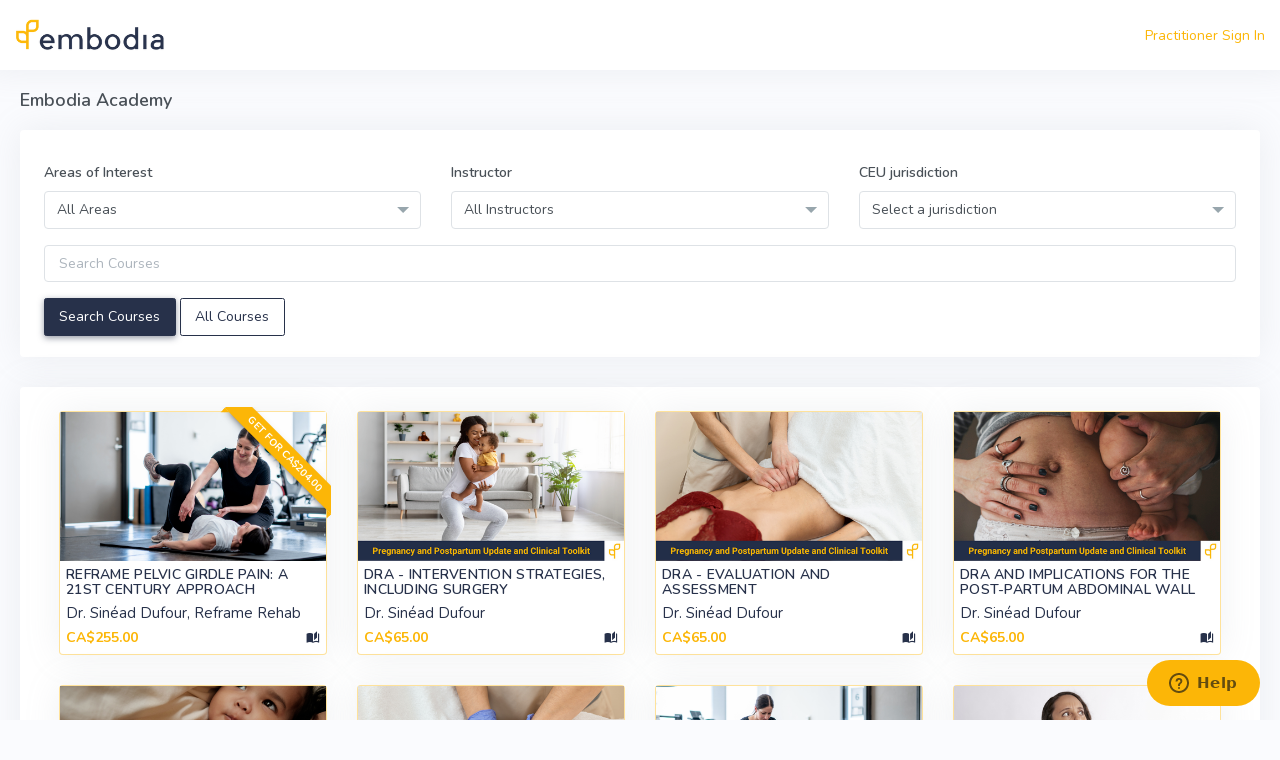

--- FILE ---
content_type: text/html; charset=utf-8
request_url: https://embodiaapp.com/courses/?course_instructor_id=173-sinead-dufour
body_size: 12843
content:
<!DOCTYPE html>
<html lang="en">
<head>
  <meta charset="utf-8" />
  <meta name="viewport" content="initial-scale=1, maximum-scale=1, user-scalable=no, width=device-width">
  <title>Online Courses by Dr. Sinéad Dufour | Embodia</title>
<meta name="description" content="Dr. Sinéad Dufour teaches and conducts research in both the Schools of Medicine and Rehabilitation Science. She teaches online pelvic health courses and webinars for physiotherapists.">
<meta name="keywords" content="continuing education physiotherapy, online course physiotherapy, pelvic floor physiotherapy courses, pelvic health continuing education, pelvic health courses, dr. sinéad dufour">
  <link href="https://embodiaapp.com/courses/?course_instructor_id=173-sinead-dufour" rel="canonical" />  <link rel="icon" type="image/x-icon" href="/assets/embodia-8bec8c1e80fdaeb304b34fd2d652c1088f97ee2866b9a6cd0a7ea1cdba0321ba.ico" />
  

  <link rel="stylesheet" href="/assets/v2/common-b01cce2de9e9aabf6d62f37f2f7b96d3bd5f1d315474ee96d9befbdc18d9721d.css" media="all" />
  <link rel="stylesheet" href="/assets/v2/application-5eb0401e66da95c9cbd28704a17b0c7fa2c8e56dff9289a3d24d3c2d32cb753d.css" media="all" />
  <meta name="csrf-param" content="authenticity_token" />
<meta name="csrf-token" content="OvMaowVt-NeKGCTNZ-rkCPOgf4P3wC4gdeeFoYzjcY4vQRCKeXiF-L_8qTruGBDEBM5TMK-Ae7ZprmzRTAFqBQ" />

  
  <script src="/vite/assets/application-DWhKcTzd.js" crossorigin="anonymous" type="module"></script>

  
<script>
    !function(f,b,e,v,n,t,s) {if(f.fbq)return;n=f.fbq=function(){n.callMethod? n.callMethod.apply(n,arguments):n.queue.push(arguments)};if(!f._fbq)f._fbq=n;n.push=n;n.loaded=!0;n.version='2.0';n.queue=[];t=b.createElement(e);t.async=!0;t.src=v;s=b.getElementsByTagName(e)[0];s.parentNode.insertBefore(t,s)}(window,document,'script', 'https://connect.facebook.net/en_US/fbevents.js');
    fbq('init', '1398549550191266');
    fbq('track', 'PageView');

            
fbq('track', 'ViewContent', {"content_type":"product"});


</script>

  <noscript>
    <img height="1" width="1" src="https://www.facebook.com/tr?id=1398549550191266&ev=PageView&noscript=1"/>
  </noscript>



</head>

<body>

  <a href="#embodia-main-content" class="sr-only sr-only-focusable">Skip to main content</a>

<div class="wrapper">


  <div class="content-page full-page ">
    <div class="content">
      <div class="navbar-custom topnav-navbar ">
  <ul class="list-unstyled topbar-right-menu float-right mb-0">

      
      <li><a nofollow="true" href="/practitioners/sign_in?redirect_path=%2Fcourses%3Fcourse_instructor_id%3D173-sinead-dufour">Practitioner Sign In</a></li>

  </ul>
    <div class="topnav-logo-container ">
      <a href="/">
        <img alt="" class="application-logo" src="/assets/embodia-icon-leaf-4ef7f5091e5ed30bd73d1828d2be03f44666867d819c8f0245191c3cfba8cf50.png" />
</a>    </div>

</div>





      <div class="container-fluid pb-3" id="embodia-main-content" tabindex="-1">



        <div class="row d-print-none"><div class="col-12"><div class="page-title-box"><div><h1 class="page-title">Embodia Academy</h1></div></div></div></div>




        


  




<div id="course-index">
  



  <div class="card"><div class="pb-0 card-body">
    <form class="needs-validation" novalidate="novalidate" action="/courses" accept-charset="UTF-8" data-remote="true" method="get">
      <input type="hidden" name="own" id="own" autocomplete="off" />
      
      <input type="hidden" name="scope" id="scope" autocomplete="off" />
      <input type="hidden" name="show_tracks" id="show_tracks" autocomplete="off" />
      <input type="hidden" name="all_courses" id="all_courses" autocomplete="off" />
      <input type="hidden" name="discounted" id="discounted" autocomplete="off" />

        <div class="row">
          <div class="col-md-4">
            <div class="form-group row " field_size="12"><label class="col-sm-12 col-form-label " for="area_of_interest_id">Areas of Interest</label><div class="col-sm-12"><select class="form-control" data-toggle="select2" name="area_of_interest_id" id="area_of_interest_id"><option value="">All Areas</option>
<option value="6-acupuncture">Acupuncture</option>
<option value="8-animal-rehab">Animal Rehab</option>
<option value="13-cardiorespiratory">Cardiorespiratory</option>
<option value="19-clinical-pilates">Clinical Pilates</option>
<option value="5-global-health">Global Health</option>
<option value="16-integrative-and-lifestyle-medicine">Integrative and Lifestyle Medicine</option>
<option value="4-leadership">Leadership</option>
<option value="12-neurosciences">Neurosciences</option>
<option value="7-oncology">Oncology</option>
<option value="1-orthopaedics">Orthopaedics</option>
<option value="14-pain-sciences">Pain Sciences</option>
<option value="11-pediatrics">Pediatrics</option>
<option value="2-pelvic-health">Pelvic Health</option>
<option value="3-private-practice-business">Private Practice/Business</option>
<option value="10-seniors-health">Seniors Health</option>
<option value="15-sports">Sports</option>
<option value="18-vestibular">Vestibular</option>
<option value="17-virtual-care">Virtual Care</option>
<option value="9-yoga-therapy">Yoga Therapy</option></select></div></div>
          </div>
          <div class="col-md-4">
            <div class="form-group row " field_size="12"><label class="col-sm-12 col-form-label " for="course_instructor_id">Instructor</label><div class="col-sm-12"><select class="form-control" data-toggle="select2" name="course_instructor_id" id="course_instructor_id"><option value="">All Instructors</option>
<option value="85-acupuncture-and-dry-needling-division">Acupuncture and Dry Needling Division</option>
<option value="559-adam-brown">Adam Brown</option>
<option value="6-alexis-marbach">Alexis Marbach</option>
<option value="188-alison-bonnyman">Alison Bonnyman</option>
<option value="414-alison-mclean">Alison McLean</option>
<option value="50-alison-sim">Alison Sim</option>
<option value="174-amber-morphy">Amber Morphy</option>
<option value="259-amoy-jacques">Amoy Jacques</option>
<option value="556-amy-werner">Amy Werner</option>
<option value="133-amy-wheeler">Amy Wheeler</option>
<option value="508-andrea-lebel">Andrea Lebel</option>
<option value="13-andy-belanger">Andy Belanger</option>
<option value="175-animal-rehabilitation-association-of-canada-arac">Animal Rehabilitation Association of Canada (ARAC)</option>
<option value="564-anita-noone">Anita Noone</option>
<option value="256-anna-wong">Anna Wong</option>
<option value="9-anne-pitman">Anne Pitman</option>
<option value="610-annie-howard">Annie Howard</option>
<option value="300-anthony-pinto-da-costa">Anthony Pinto Da Costa</option>
<option value="172-anthony-teoli">Anthony Teoli </option>
<option value="254-antonio-sausys">Antonio Sausys</option>
<option value="40-antony-lo-he-his">Antony Lo (he/his)</option>
<option value="331-aptei">APTEI</option>
<option value="558-ashley-burr">Ashley Burr</option>
<option value="1-bahram-jam-he-him">Bahram Jam (he/him)</option>
<option value="81-ben-cormack">Ben Cormack</option>
<option value="218-brittany-vandyken">Brittany Vandyken</option>
<option value="79-bronnie-lennox-thompson">Bronnie Lennox Thompson</option>
<option value="347-brooke-r-winder">Brooke R. Winder</option>
<option value="629-calibrate-clinical-pilates-education">Calibrate | Clinical Pilates Education</option>
<option value="26-canadian-aquatic-rehabilitation-instructors">Canadian Aquatic Rehabilitation Instructors</option>
<option value="35-canadian-physiotherapy-association">Canadian Physiotherapy Association</option>
<option value="635-cara-mcdougall">Cara McDougall</option>
<option value="176-cardiorespiratory-division">Cardiorespiratory Division</option>
<option value="498-carly-slater">Carly Slater</option>
<option value="245-carly-waring">Carly Waring</option>
<option value="28-carolyn-vandyken">Carolyn Vandyken</option>
<option value="199-carrie-smith">Carrie Smith</option>
<option value="349-cecile-rost">Cecile Röst</option>
<option value="10-celeste-corkery">Céleste Corkery</option>
<option value="260-chanol-ottley-allen">Chanol Ottley-Allen</option>
<option value="314-cheryl-wylie">Cheryl Wylie</option>
<option value="200-christina-prevett-nowak">Christina Prevett (Nowak)</option>
<option value="334-colleen-jorgensen">Colleen Jorgensen </option>
<option value="43-cortree">Cortree</option>
<option value="55-cory-blickenstaff">Cory Blickenstaff</option>
<option value="489-cory-choma">Cory Choma</option>
<option value="91-dale-corbett">Dale Corbett</option>
<option value="36-darryl-yardley">Darryl Yardley</option>
<option value="110-dave-walton">Dave Walton</option>
<option value="492-dave-zelibka">Dave Zelibka</option>
<option value="23-debbie-patterson">Debbie Patterson</option>
<option value="329-deborah-hawkins">Deborah Hawkins</option>
<option value="83-debra-dent">Debra Dent </option>
<option value="11-devon-cochrane">Devon Cochrane</option>
<option value="234-diana-perez">Diana Perez</option>
<option value="19-diana-zotos-florio">Diana Zotos Florio</option>
<option value="58-diane-jacobs">Diane Jacobs</option>
<option value="197-diane-lee">Diane Lee</option>
<option value="226-dinah-hampson">Dinah Hampson</option>
<option value="554-doug-vestal">Doug Vestal</option>
<option value="185-dr-aaron-lebauer">Dr. Aaron LeBauer</option>
<option value="410-dr-ahmed-el-sohemy">Dr. Ahmed El-Sohemy</option>
<option value="388-dr-albert-yee">Dr. Albert Yee </option>
<option value="104-dr-aleksa-cenic">Dr. Aleksa Cenic</option>
<option value="97-dr-andrew-rothschild">Dr. Andrew Rothschild</option>
<option value="270-dr-bruce-pinel">Dr. Bruce Pinel</option>
<option value="330-dr-caitlin-mcarthur">Dr. Caitlin McArthur</option>
<option value="42-dr-cristin-zaimes">Dr. Cristin Zaimes </option>
<option value="145-dr-dean-elterman">Dr. Dean Elterman</option>
<option value="161-dr-dean-tripp">Dr. Dean Tripp</option>
<option value="589-dr-drew-bourret">Dr. Drew Bourret</option>
<option value="600-dr-erin-locati">Dr. Erin Locati</option>
<option value="95-dr-erson-religioso-iii">Dr. Erson Religioso III</option>
<option value="107-dr-ginger-garner">Dr. Ginger Garner</option>
<option value="159-dr-holly-herman">Dr. Holly Herman</option>
<option value="592-dr-james-campbell">Dr. James Campbell</option>
<option value="261-dr-jennifer-hutton">Dr. Jennifer Hutton</option>
<option value="549-dr-jeremy-lewis">Dr. Jeremy Lewis </option>
<option value="146-dr-jessica-drummond">Dr. Jessica Drummond</option>
<option value="552-dr-jessica-reale">Dr. Jessica Reale</option>
<option value="248-dr-jo-milios">Dr. Jo Milios</option>
<option value="249-dr-jonas-eyford">Dr. Jonas Eyford</option>
<option value="225-dr-juan-michelle-martin">Dr. Juan Michelle Martin</option>
<option value="597-dr-kieran-o-sullivan">Dr. Kieran O’Sullivan</option>
<option value="298-dr-kyra-kane-she-her">Dr. Kyra Kane (she/her)</option>
<option value="179-dr-louis-liu">Dr. Louis Liu</option>
<option value="389-dr-marie-westby">Dr. Marie Westby</option>
<option value="598-dr-michelle-jacobson">Dr. Michelle Jacobson</option>
<option value="163-dr-nucelio-lemos">Dr. Nucelio Lemos</option>
<option value="182-dr-o-r-femi-ayeni">Dr O.R. (Femi) Ayeni </option>
<option value="506-dr-rebeca-segraves">Dr. Rebeca Segraves</option>
<option value="194-dr-samir-k-sinha">Dr. Samir K. Sinha</option>
<option value="265-dr-sean-m-wells">Dr. Sean M. Wells</option>
<option value="173-dr-sinead-dufour">Dr. Sinéad Dufour</option>
<option value="103-dr-susan-clinton">Dr. Susan Clinton</option>
<option value="634-dr-susie-gronski">Dr. Susie Gronski</option>
<option value="500-eileen-richter">Eileen Richter</option>
<option value="605-ellen-leung"> Ellen Leung</option>
<option value="18-ellyn-stanek-hutton">Ellyn Stanek Hutton</option>
<option value="46-embodia-team">Embodia Team</option>
<option value="184-emma-jack">Emma Jack</option>
<option value="215-eric-hammer">Eric Hammer</option>
<option value="38-erik-schmidt">Erik Schmidt</option>
<option value="401-esther-de-ru">Esther de Ru</option>
<option value="232-frank-benedetto">Frank Benedetto</option>
<option value="227-genevieve-renaud">Geneviève Renaud</option>
<option value="101-geoff-bostick">Geoff Bostick</option>
<option value="92-global-health-division">Global Health Division</option>
<option value="235-heather-king">Heather King</option>
<option value="21-helene-couvrette">Helene Couvrette</option>
<option value="612-helene-theriault">Hélène Thériault</option>
<option value="579-ian-wright">Ian Wright</option>
<option value="453-ibukun-afolabi">Ibukun Afolabi</option>
<option value="578-indy-takhar">Indy Takhar</option>
<option value="406-janet-delorme">Janet Delorme</option>
<option value="189-janice-taylor">Janice Taylor</option>
<option value="106-jasdeep-dhir">Jasdeep Dhir</option>
<option value="52-jason-silvernail">Jason Silvernail</option>
<option value="25-jean-fancois-esculier">Jean-Fancois Esculier</option>
<option value="243-jenn-evans">Jenn Evans</option>
<option value="217-jennifer-george">Jennifer George</option>
<option value="566-jennifer-hulme">Jennifer Hulme</option>
<option value="165-jenny-telfer-crum">Jenny Telfer-Crum</option>
<option value="628-jenny-telfer-crum">Jenny Telfer-Crum</option>
<option value="614-jeremy-fletcher">Jeremy Fletcher</option>
<option value="155-jessica-bergevin">Jessica Bergevin</option>
<option value="417-jessica-demars">Jessica DeMars</option>
<option value="399-jess-silver">Jess Silver</option>
<option value="625-jethro-mendola-byatt">Jethro Mendola-Byatt</option>
<option value="452-jill-mueller">Jill Mueller</option>
<option value="451-jilly-bond">Jilly Bond</option>
<option value="37-jim-millard">Jim Millard</option>
<option value="32-joanne-morgan">Joanne Morgan</option>
<option value="8-jo-anne-weltman">Jo-Anne Weltman</option>
<option value="22-jodi-steele">Jodi Steele</option>
<option value="601-joelle-karam">Joelle Karam</option>
<option value="210-joe-tatta">Joe Tatta</option>
<option value="250-joletta-belton">Joletta Belton</option>
<option value="602-julia-cetnar">Julia Cetnar</option>
<option value="207-julia-di-paolo">Julia Di Paolo</option>
<option value="12-julian-d-angelo">Julian D&#39;Angelo</option>
<option value="3-julie-wiebe">Julie Wiebe</option>
<option value="151-karen-brandon">Karen Brandon</option>
<option value="202-karim-meghji">Karim Meghji</option>
<option value="608-karina-jackson">Karina Jackson</option>
<option value="611-karlee-hall">Karlee Hall</option>
<option value="623-kasha-pyka">Kasha Pyka</option>
<option value="148-kathryn-flanigan">Kathryn Flanigan</option>
<option value="187-katie-kelly">Katie Kelly</option>
<option value="504-kevin-mouscos">Kevin Mouscos</option>
<option value="246-kids-physio-group">Kids Physio Group</option>
<option value="393-kim-barrett">Kim Barrett</option>
<option value="27-kim-vopni">Kim Vopni</option>
<option value="593-kobi-jack">Kobi Jack</option>
<option value="269-kregg-ochitwa">Kregg Ochitwa</option>
<option value="408-kristine-kaoverii-weber">Kristine Kaoverii Weber</option>
<option value="94-kyle-coffey">Kyle Coffey</option>
<option value="162-lara-desrosiers">Lara Desrosiers</option>
<option value="394-laurie-edge-hughes">Laurie Edge-Hughes</option>
<option value="17-leigh-blashki">Leigh Blashki</option>
<option value="569-leslie-russek">Leslie Russek</option>
<option value="122-leslie-tempest">Leslie Tempest</option>
<option value="553-lindsey-vestal">Lindsey Vestal</option>
<option value="582-lisa-ryan">Lisa Ryan</option>
<option value="278-lois-pohlod">Lois Pohlod</option>
<option value="624-lori-robbins">Lori Robbins</option>
<option value="253-lori-rubenstein-fazzio">Lori Rubenstein Fazzio</option>
<option value="594-louise-anne-lamoureux">Louise Anne Lamoureux</option>
<option value="418-lynda-mcclatchie">Lynda McClatchie</option>
<option value="34-maggie-bergeron">Maggie Bergeron</option>
<option value="585-marc-aureli-pique-batalla">Marc Aureli Piqué Batalla</option>
<option value="90-marianne-thornton">Marianne Thornton</option>
<option value="96-marie-helene-jutras">Marie-Helene Jutras</option>
<option value="315-marize-ibrahim"> Marize Ibrahim</option>
<option value="63-mark-milligan">Mark Milligan</option>
<option value="195-marlysa-sullivan">Marlysa Sullivan</option>
<option value="251-matt-erb">Matt Erb</option>
<option value="255-matthew-j-taylor">Matthew J. Taylor</option>
<option value="138-maxi-miciak">Maxi Miciak</option>
<option value="30-meaghan-adams">Meaghan Adams</option>
<option value="119-melissa-pyne">Melissa Pyne</option>
<option value="190-mercedes-eustergerling">Mercedes Eustergerling</option>
<option value="571-micaela-zettel">Micaela Zettel</option>
<option value="252-michael-lee">Michael Lee</option>
<option value="632-michelle-lyons">Michelle Lyons</option>
<option value="494-michelle-vanderpol">Michelle Vanderpol </option>
<option value="65-mike-stewart-he-him">Mike Stewart (he/him)</option>
<option value="204-mindy-silva">Mindy Silva</option>
<option value="588-montreal-international-symposium-on-therapeutic-yoga-misty">Montreal International Symposium on Therapeutic Yoga (MISTY)</option>
<option value="454-munira-hudani">Munira Hudani</option>
<option value="171-naomi-casiro">Naomi Casiro </option>
<option value="219-natasha-wilch">Natasha Wilch</option>
<option value="547-nathaniel-dolquist">Nathaniel Dolquist</option>
<option value="2-neil-pearson">Neil Pearson</option>
<option value="29-nelly-faghani">Nelly Faghani</option>
<option value="87-neurosciences-division">Neurosciences Division</option>
<option value="551-nicole-cozean">Nicole Cozean</option>
<option value="196-nicole-sullivan">Nicole Sullivan </option>
<option value="622-nirtal-shah"> Nirtal Shah</option>
<option value="132-nydia-tijerina-darby">Nydia Tijerina Darby</option>
<option value="618-olivia-turgeon">Olivia Turgeon</option>
<option value="89-oncology-division">Oncology Division</option>
<option value="99-orthocanada">OrthoCanada</option>
<option value="177-orthopaedic-division">Orthopaedic Division</option>
<option value="88-paediatric-division-of-the-cpa">Paediatric Division of the CPA</option>
<option value="263-pain-care-u-education-inc">Pain Care U Education Inc.</option>
<option value="93-pain-science-division">Pain Science Division</option>
<option value="244-parisa-samet">Parisa Samet</option>
<option value="497-patrice-de-peiza">Patrice de Peiza</option>
<option value="499-patricia-oetter">Patricia Oetter</option>
<option value="201-paul-wright">Paul Wright</option>
<option value="124-pelvic-and-reproductive-health-division">Pelvic and Reproductive Health Division</option>
<option value="5-pelvic-health-solutions">Pelvic Health Solutions</option>
<option value="48-pelvienne-wellness">Pelvienne Wellness</option>
<option value="208-pia-stampe">Pia Stampe</option>
<option value="242-pivot-dancer">Pivot Dancer</option>
<option value="405-pivot-sport-medicine">Pivot Sport Medicine </option>
<option value="86-private-practice-division">Private Practice Division</option>
<option value="262-queenie-wu">Queenie Wu</option>
<option value="16-rachel-krentzman">Rachel Krentzman</option>
<option value="402-reframe-rehab">Reframe Rehab</option>
<option value="41-robin-kerr">Robin Kerr</option>
<option value="130-robin-rothenberg">Robin Rothenberg</option>
<option value="395-robin-valadares"> Robin Valadares</option>
<option value="24-rochenda-howard">Rochenda Howard</option>
<option value="108-rosen-kolev">Rosen Kolev</option>
<option value="631-rowan-thorpe">Rowan Thorpe</option>
<option value="606-ruth-goldeen">Ruth Goldeen</option>
<option value="404-ryan-wells">Ryan Wells</option>
<option value="98-sabrina-silla">Sabrina Silla</option>
<option value="45-sage-wheeler">Sage Wheeler</option>
<option value="324-samantha-heidenreich"> Samantha Heidenreich</option>
<option value="565-samantha-sheehan">Samantha Sheehan</option>
<option value="383-sandra-oxtoby">Sandra Oxtoby</option>
<option value="213-sandra-woods">Sandra Woods</option>
<option value="59-sandy-hilton">Sandy Hilton</option>
<option value="64-sarah-haag">Sarah Haag</option>
<option value="599-sarah-marshall">Sarah Marshall</option>
<option value="613-sarwat-abulmagd">Sarwat Abulmagd</option>
<option value="198-scotty-butcher">Scotty Butcher</option>
<option value="178-seniors-health-division">Seniors&#39; Health Division</option>
<option value="15-shawnee-thornton-hardy">Shawnee Thornton Hardy</option>
<option value="493-sheela-zelmer">Sheela Zelmer</option>
<option value="4-shelley-mannell">Shelley Mannell</option>
<option value="31-shelly-prosko">Shelly Prosko</option>
<option value="240-shrey-vazir">Shrey Vazir</option>
<option value="258-steffany-moonaz">Steffany Moonaz</option>
<option value="214-stephen-shaffer">Stephen Shaffer</option>
<option value="570-surabhi-veitch">Surabhi Veitch</option>
<option value="505-susan-blum">Susan Blum</option>
<option value="348-susannah-britnell">Susannah Britnell</option>
<option value="231-susan-ting">Susan Ting</option>
<option value="149-tania-obljubek">Tania Obljubek</option>
<option value="112-tanja-yardley">Tanja Yardley</option>
<option value="341-telma-grant">Telma Grant</option>
<option value="191-teresa-liu-ambrose">Teresa Liu-Ambrose</option>
<option value="325-teresa-waser">Teresa Waser</option>
<option value="131-timothy-gordon">Timothy Gordon</option>
<option value="61-todd-hargrove">Todd Hargrove</option>
<option value="287-tom-swales">Tom Swales</option>
<option value="257-tracey-meyers-sondik">Tracey Meyers (Sondik)</option>
<option value="160-tynan-rhea">Tynan Rhea</option>
<option value="120-yonah-krakowsky">Yonah Krakowsky</option></select></div></div>
          </div>
            <div class="col-md-4">
              <div class="form-group row " field_size="12"><label class="col-sm-12 col-form-label " for="selected_ceu_jurisdiction_id">CEU jurisdiction</label><div class="col-sm-12"><select class="form-control" data-toggle="select2" name="selected_ceu_jurisdiction_id" id="selected_ceu_jurisdiction_id"><option value="">Select a jurisdiction</option>
<option value="65">USA-Alabama-OT</option>
<option value="2">USA-Alabama-PT</option>
<option value="66">USA-Alaska-OT</option>
<option value="3">USA-Alaska-PT</option>
<option value="67">USA-Arizona-OT</option>
<option value="4">USA-Arizona-PT</option>
<option value="104">USA-Arkansas-OT</option>
<option value="53">USA-Arkansas-PT</option>
<option value="68">USA-California-OT</option>
<option value="6">USA-California-PT</option>
<option value="69">USA-Colorado-OT</option>
<option value="7">USA-Colorado-PT</option>
<option value="70">USA-Connecticut-OT</option>
<option value="8">USA-Connecticut-PT</option>
<option value="71">USA-Delaware-OT</option>
<option value="9">USA-Delaware-PT</option>
<option value="72">USA-Florida-OT</option>
<option value="10">USA-Florida-PT</option>
<option value="73">USA-Georgia-OT</option>
<option value="11">USA-Georgia-PT</option>
<option value="74">USA-Hawaii-OT</option>
<option value="12">USA-Hawaii-PT</option>
<option value="75">USA-Idaho-OT</option>
<option value="13">USA-Idaho-PT</option>
<option value="76">USA-Illinois-OT</option>
<option value="14">USA-Illinois-PT</option>
<option value="77">USA-Indiana-OT</option>
<option value="15">USA-Indiana-PT</option>
<option value="78">USA-Iowa-OT</option>
<option value="16">USA-Iowa-PT</option>
<option value="79">USA-Kansas-OT</option>
<option value="17">USA-Kansas-PT</option>
<option value="80">USA-Kentucky-OT</option>
<option value="18">USA-Kentucky-PT</option>
<option value="105">USA-Louisiana-OT</option>
<option value="54">USA-Louisiana-PT</option>
<option value="81">USA-Maine-OT</option>
<option value="20">USA-Maine-PT</option>
<option value="106">USA-Maryland-OT</option>
<option value="55">USA-Maryland-PT</option>
<option value="82">USA-Massachusetts-OT</option>
<option value="22">USA-Massachusetts-PT</option>
<option value="83">USA-Michigan-OT</option>
<option value="23">USA-Michigan-PT</option>
<option value="107">USA-Minnesota-OT</option>
<option value="56">USA-Minnesota-PT</option>
<option value="84">USA-Mississippi-OT</option>
<option value="25">USA-Mississippi-PT</option>
<option value="85">USA-Missouri-OT</option>
<option value="26">USA-Missouri-PT</option>
<option value="86">USA-Montana-OT</option>
<option value="27">USA-Montana-PT</option>
<option value="87">USA-Nebraska-OT</option>
<option value="28">USA-Nebraska-PT</option>
<option value="108">USA-Nevada-OT</option>
<option value="57">USA-Nevada-PT</option>
<option value="88">USA-New Hampshire-OT</option>
<option value="30">USA-New Hampshire-PT</option>
<option value="109">USA-New Jersey-OT</option>
<option value="58">USA-New Jersey-PT</option>
<option value="89">USA-New Mexico-OT</option>
<option value="32">USA-New Mexico-PT</option>
<option value="110">USA-New York-OT</option>
<option value="59">USA-New York-PT</option>
<option value="90">USA-North Carolina-OT</option>
<option value="34">USA-North Carolina-PT</option>
<option value="91">USA-North Dakota-OT</option>
<option value="35">USA-North Dakota-PT</option>
<option value="111">USA-Ohio-OT</option>
<option value="60">USA-Ohio-PT</option>
<option value="112">USA-Oklahoma-OT</option>
<option value="61">USA-Oklahoma-PT</option>
<option value="92">USA-Oregon-OT</option>
<option value="38">USA-Oregon-PT</option>
<option value="93">USA-Pennsylvania-OT</option>
<option value="39">USA-Pennsylvania-PT</option>
<option value="94">USA-Rhode Island-OT</option>
<option value="40">USA-Rhode Island-PT</option>
<option value="95">USA-South Carolina-OT</option>
<option value="41">USA-South Carolina-PT</option>
<option value="96">USA-South Dakota-OT</option>
<option value="42">USA-South Dakota-PT</option>
<option value="97">USA-Tennessee-OT</option>
<option value="43">USA-Tennessee-PT</option>
<option value="113">USA-Texas-OT</option>
<option value="62">USA-Texas-PT</option>
<option value="98">USA-Utah-OT</option>
<option value="45">USA-Utah-PT</option>
<option value="99">USA-Vermont-OT</option>
<option value="46">USA-Vermont-PT</option>
<option value="100">USA-Virginia-OT</option>
<option value="47">USA-Virginia-PT</option>
<option value="126">USA - Virgin Islands - PT</option>
<option value="101">USA-Washington-OT</option>
<option value="48">USA-Washington-PT</option>
<option value="114">USA-West Virginia-OT</option>
<option value="63">USA-West Virginia-PT</option>
<option value="102">USA-Wisconsin-OT</option>
<option value="50">USA-Wisconsin-PT</option>
<option value="103">USA-Wyoming-OT</option>
<option value="51">USA-Wyoming-PT</option></select></div></div>
            </div>
        </div>


      <div class="form-group row " field_size="12"><label class="sr-only" for="query">Query</label><div class="col-sm-12"><input class="form-control" placeholder="Search Courses" type="text" name="query" id="query" /></div></div>


      <div>
        <input type="submit" name="commit" value="Search Courses" class="btn btn-secondary" data-disable-with="Search Courses" />
        <a class="btn btn-outline-secondary" href="/courses?all=1">All Courses</a>
        <br/><br/>
      </div>
</form></div></div>
    <div class="card"><div class="card-body">
  





  <div class="tab-content"><div class="tab-pane show active">


      <div class="d-flex flex-wrap">
          


<div class="col-12 col-sm-6 col-md-4 col-lg-4 col-xl-3 d-flex">
  <div class="border b-brand w-100 card"><div class="d-flex flex-column p-0 card-body">
    <div class="ribbon right"><span>Get for CA$204.00</span></div>
    

    

    <a href="/courses/1750-reframe-pelvic-girdle-pain-a-21st-century-approach-dr-sinead-dufour-reframe-rehab">
      <img class="img-fluid" alt="Reframe Pelvic Girdle Pain: A 21st Century Approach" loading="lazy" src="https://embodia.nyc3.cdn.digitaloceanspaces.com/p/uploads/course/do_thumbnail/1750/Reframe_Pelvic_Girdle_Pain_A_21st_Century_Approach_with_Reframe_Rehab_and_Dr._Sine%CC%81ad_Dufour.cec3adecb127b0ec.png" />
</a>    <div class="p-1 d-flex flex-column flex-grow-1">
      <div class="flex-grow-1">
        <h4 class="header-title">
          <a class="text-secondary" href="/courses/1750-reframe-pelvic-girdle-pain-a-21st-century-approach-dr-sinead-dufour-reframe-rehab">Reframe Pelvic Girdle Pain: A 21st Century Approach</a>

        </h4>
        <h5 class="mb-1 mt-0 font-weight-normal text-secondary">Dr. Sinéad Dufour, Reframe Rehab</h5>
      </div>
        
        <div class="d-flex">
          <div>
            <b class="text-primary">CA$255.00</b>
          </div>

          <div class="flex-grow-1 text-right">
                  <span class="mdi mdi-book-open-page-variant text-secondary" data-toggle="tooltip" data-placement="top" data-title="This course includes education lessons"></span>



          </div>
        </div>
    </div>
</div></div></div>


<div class="col-12 col-sm-6 col-md-4 col-lg-4 col-xl-3 d-flex">
  <div class="border b-brand w-100 card"><div class="d-flex flex-column p-0 card-body">
    
    

    

    <a href="/courses/1901-dra-intervention-strategies-including-surgery-dr-sinead-dufour">
      <img class="img-fluid" alt="DRA - Intervention Strategies, Including Surgery" loading="lazy" src="https://embodia.nyc3.cdn.digitaloceanspaces.com/p/uploads/course/do_thumbnail/1901/Module_4_-_DRA__Intervention_Strategies__Including_Surgery_with_Dr._Sinead_Dufour.093252cfdf019ae0.png" />
</a>    <div class="p-1 d-flex flex-column flex-grow-1">
      <div class="flex-grow-1">
        <h4 class="header-title">
          <a class="text-secondary" href="/courses/1901-dra-intervention-strategies-including-surgery-dr-sinead-dufour">DRA - Intervention Strategies, Including Surgery</a>

        </h4>
        <h5 class="mb-1 mt-0 font-weight-normal text-secondary">Dr. Sinéad Dufour</h5>
      </div>
        
        <div class="d-flex">
          <div>
            <b class="text-primary">CA$65.00</b>
          </div>

          <div class="flex-grow-1 text-right">
                  <span class="mdi mdi-book-open-page-variant text-secondary" data-toggle="tooltip" data-placement="top" data-title="This course includes education lessons"></span>



          </div>
        </div>
    </div>
</div></div></div>


<div class="col-12 col-sm-6 col-md-4 col-lg-4 col-xl-3 d-flex">
  <div class="border b-brand w-100 card"><div class="d-flex flex-column p-0 card-body">
    
    

    

    <a href="/courses/1900-dra-evaluation-and-assessment-dr-sinead-dufour">
      <img class="img-fluid" alt="DRA - Evaluation and Assessment" loading="lazy" src="https://embodia.nyc3.cdn.digitaloceanspaces.com/p/uploads/course/do_thumbnail/1900/Module_3_-_DRA__Evaluation_and_Assessment_with_Dr._Sinead_Dufour.4a21dedb592015a1.png" />
</a>    <div class="p-1 d-flex flex-column flex-grow-1">
      <div class="flex-grow-1">
        <h4 class="header-title">
          <a class="text-secondary" href="/courses/1900-dra-evaluation-and-assessment-dr-sinead-dufour">DRA - Evaluation and Assessment</a>

        </h4>
        <h5 class="mb-1 mt-0 font-weight-normal text-secondary">Dr. Sinéad Dufour</h5>
      </div>
        
        <div class="d-flex">
          <div>
            <b class="text-primary">CA$65.00</b>
          </div>

          <div class="flex-grow-1 text-right">
                  <span class="mdi mdi-book-open-page-variant text-secondary" data-toggle="tooltip" data-placement="top" data-title="This course includes education lessons"></span>



          </div>
        </div>
    </div>
</div></div></div>


<div class="col-12 col-sm-6 col-md-4 col-lg-4 col-xl-3 d-flex">
  <div class="border b-brand w-100 card"><div class="d-flex flex-column p-0 card-body">
    
    

    

    <a href="/courses/1899-dra-and-implications-for-the-post-partum-abdominal-wall-dr-sinead-dufour">
      <img class="img-fluid" alt="DRA and Implications for the Post-Partum Abdominal Wall" loading="lazy" src="https://embodia.nyc3.cdn.digitaloceanspaces.com/p/uploads/course/do_thumbnail/1899/Module_2_-_DRA_and_Implications_for_the_Post-Partum_Abdominal_Wall_with_Dr._Sinead_Dufour.9867f59a2b0822ca.png" />
</a>    <div class="p-1 d-flex flex-column flex-grow-1">
      <div class="flex-grow-1">
        <h4 class="header-title">
          <a class="text-secondary" href="/courses/1899-dra-and-implications-for-the-post-partum-abdominal-wall-dr-sinead-dufour">DRA and Implications for the Post-Partum Abdominal Wall</a>

        </h4>
        <h5 class="mb-1 mt-0 font-weight-normal text-secondary">Dr. Sinéad Dufour</h5>
      </div>
        
        <div class="d-flex">
          <div>
            <b class="text-primary">CA$65.00</b>
          </div>

          <div class="flex-grow-1 text-right">
                  <span class="mdi mdi-book-open-page-variant text-secondary" data-toggle="tooltip" data-placement="top" data-title="This course includes education lessons"></span>



          </div>
        </div>
    </div>
</div></div></div>


<div class="col-12 col-sm-6 col-md-4 col-lg-4 col-xl-3 d-flex">
  <div class="border b-brand w-100 card"><div class="d-flex flex-column p-0 card-body">
    
    

    

    <a href="/courses/1895-resource-package-perinatal-diastasis-rectus-abdominis-dra-dr-sinead-dufour">
      <img class="img-fluid" alt="Resource Package - Perinatal Diastasis Rectus Abdominis (DRA)" loading="lazy" src="https://embodia.nyc3.cdn.digitaloceanspaces.com/p/uploads/course/do_thumbnail/1895/Pregnancy_and_Postpartum_Resource_Package_with_Dr._Sinead_Dufour.f93511717437f2da.png" />
</a>    <div class="p-1 d-flex flex-column flex-grow-1">
      <div class="flex-grow-1">
        <h4 class="header-title">
          <a class="text-secondary" href="/courses/1895-resource-package-perinatal-diastasis-rectus-abdominis-dra-dr-sinead-dufour">Resource Package - Perinatal Diastasis Rectus Abdominis (DRA)</a>

        </h4>
        <h5 class="mb-1 mt-0 font-weight-normal text-secondary">Dr. Sinéad Dufour</h5>
      </div>
        
        <div class="d-flex">
          <div>
            <b class="text-primary">CA$65.00</b>
          </div>

          <div class="flex-grow-1 text-right">
                  <span class="mdi mdi-book-open-page-variant text-secondary" data-toggle="tooltip" data-placement="top" data-title="This resource package includes education lessons"></span>


                  <span class="mdi mdi-bike text-secondary" data-toggle="tooltip" data-placement="top" data-title="This resource package includes patient exercises"></span>

          </div>
        </div>
    </div>
</div></div></div>


<div class="col-12 col-sm-6 col-md-4 col-lg-4 col-xl-3 d-flex">
  <div class="border b-brand w-100 card"><div class="d-flex flex-column p-0 card-body">
    
    

    

    <a href="/courses/1846-overview-of-diastasis-rectus-abdominis-dra-and-implications-for-pregnancy-dr-sinead-dufour">
      <img class="img-fluid" alt="Overview of Diastasis Rectus Abdominis (DRA) and Implications for Pregnancy" loading="lazy" src="https://embodia.nyc3.cdn.digitaloceanspaces.com/p/uploads/course/do_thumbnail/1846/Module_1_-_Overview_of_Diastasis_Rectus_Abdominis__DRA__and_Implications_for_Pregnancy_with_Dr._Sinead_Dufour.8689d17e34b91cd9.png" />
</a>    <div class="p-1 d-flex flex-column flex-grow-1">
      <div class="flex-grow-1">
        <h4 class="header-title">
          <a class="text-secondary" href="/courses/1846-overview-of-diastasis-rectus-abdominis-dra-and-implications-for-pregnancy-dr-sinead-dufour">Overview of Diastasis Rectus Abdominis (DRA) and Implications for Pregnancy</a>

        </h4>
        <h5 class="mb-1 mt-0 font-weight-normal text-secondary">Dr. Sinéad Dufour</h5>
      </div>
        
        <div class="d-flex">
          <div>
            <b class="text-primary">CA$65.00</b>
          </div>

          <div class="flex-grow-1 text-right">
                  <span class="mdi mdi-book-open-page-variant text-secondary" data-toggle="tooltip" data-placement="top" data-title="This course includes education lessons"></span>



          </div>
        </div>
    </div>
</div></div></div>


<div class="col-12 col-sm-6 col-md-4 col-lg-4 col-xl-3 d-flex">
  <div class="border b-brand w-100 card"><div class="d-flex flex-column p-0 card-body">
    
    

    

    <a href="/courses/1790-resource-package-reframing-pelvic-girdle-pain-dr-sinead-dufour-reframe-rehab">
      <img class="img-fluid" alt="Resource Package - Reframing Pelvic Girdle Pain" loading="lazy" src="https://embodia.nyc3.cdn.digitaloceanspaces.com/p/uploads/course/do_thumbnail/1790/Resource_Package_-_Reframing_Pelvic_Girdle_Pain_with_Reframe_Rehab_and_Dr._Sine%CC%81ad_Dufour.f0ed82b542cd3178.png" />
</a>    <div class="p-1 d-flex flex-column flex-grow-1">
      <div class="flex-grow-1">
        <h4 class="header-title">
          <a class="text-secondary" href="/courses/1790-resource-package-reframing-pelvic-girdle-pain-dr-sinead-dufour-reframe-rehab">Resource Package - Reframing Pelvic Girdle Pain</a>

        </h4>
        <h5 class="mb-1 mt-0 font-weight-normal text-secondary">Dr. Sinéad Dufour, Reframe Rehab</h5>
      </div>
        
        <div class="d-flex">
          <div>
            <b class="text-primary">CA$25.00</b>
          </div>

          <div class="flex-grow-1 text-right">
                  <span class="mdi mdi-book-open-page-variant text-secondary" data-toggle="tooltip" data-placement="top" data-title="This resource package includes education lessons"></span>


                  <span class="mdi mdi-bike text-secondary" data-toggle="tooltip" data-placement="top" data-title="This resource package includes patient exercises"></span>

          </div>
        </div>
    </div>
</div></div></div>


<div class="col-12 col-sm-6 col-md-4 col-lg-4 col-xl-3 d-flex">
  <div class="border b-brand w-100 card"><div class="d-flex flex-column p-0 card-body">
    
    

    

    <a href="/courses/1588-a-biopsychosocial-approach-is-it-really-for-me-carolyn-vandyken-reframe-rehab-neil-pearson-dr-sinead-dufour-debbie-patterson-lara-desrosiers-lynda-mcclatchie">
      <img class="img-fluid" alt="A Biopsychosocial Approach - Is it really for ME?" loading="lazy" src="https://embodia.nyc3.cdn.digitaloceanspaces.com/p/uploads/course/do_thumbnail/1588/A_Biopsychosocial_Approach_-_Is_it_really_for_ME__with_Reframe_Rehab.299d31cd326a1abd.png" />
</a>    <div class="p-1 d-flex flex-column flex-grow-1">
      <div class="flex-grow-1">
        <h4 class="header-title">
          <a class="text-secondary" href="/courses/1588-a-biopsychosocial-approach-is-it-really-for-me-carolyn-vandyken-reframe-rehab-neil-pearson-dr-sinead-dufour-debbie-patterson-lara-desrosiers-lynda-mcclatchie">A Biopsychosocial Approach - Is it really for ME?</a>

        </h4>
        <h5 class="mb-1 mt-0 font-weight-normal text-secondary">Dr. Sinéad Dufour, Carolyn Vandyken, Reframe Rehab, Neil Pearson, Debbie Patterson, Lara Desrosiers, Lynda McClatchie</h5>
      </div>
        
        <div class="d-flex">
          <div>
            <b class="text-primary">Free</b>
          </div>

          <div class="flex-grow-1 text-right">
                  <span class="mdi mdi-book-open-page-variant text-secondary" data-toggle="tooltip" data-placement="top" data-title="This course includes education lessons"></span>



          </div>
        </div>
    </div>
</div></div></div>


<div class="col-12 col-sm-6 col-md-4 col-lg-4 col-xl-3 d-flex">
  <div class="border b-brand w-100 card"><div class="d-flex flex-column p-0 card-body">
    <div class="ribbon right"><span>Get for CA$10.00</span></div>
    

    

    <a href="/courses/1481-a-modern-day-approach-to-inflammation-and-low-back-pain-carolyn-vandyken-reframe-rehab-dr-sinead-dufour">
      <img class="img-fluid" alt="A Modern-Day Approach to Inflammation and Low Back Pain" loading="lazy" src="https://embodia.nyc3.cdn.digitaloceanspaces.com/p/uploads/course/do_thumbnail/1481/A_Modern_Day_Approach_to_Inflammation_and_Low_Back_Pain_with_Sinead_Dufour_and_Reframe_Rehab.05de9b0b70146251.png" />
</a>    <div class="p-1 d-flex flex-column flex-grow-1">
      <div class="flex-grow-1">
        <h4 class="header-title">
          <a class="text-secondary" href="/courses/1481-a-modern-day-approach-to-inflammation-and-low-back-pain-carolyn-vandyken-reframe-rehab-dr-sinead-dufour">A Modern-Day Approach to Inflammation and Low Back Pain</a>

        </h4>
        <h5 class="mb-1 mt-0 font-weight-normal text-secondary">Dr. Sinéad Dufour, Carolyn Vandyken, Reframe Rehab</h5>
      </div>
        
        <div class="d-flex">
          <div>
            <b class="text-primary">CA$20.00</b>
          </div>

          <div class="flex-grow-1 text-right">
                  <span class="mdi mdi-book-open-page-variant text-secondary" data-toggle="tooltip" data-placement="top" data-title="This course includes education lessons"></span>



          </div>
        </div>
    </div>
</div></div></div>


<div class="col-12 col-sm-6 col-md-4 col-lg-4 col-xl-3 d-flex">
  <div class="border b-brand w-100 card"><div class="d-flex flex-column p-0 card-body">
    
    

    

    <a href="/courses/1425-lifestyle-factors-for-treating-systemic-inflammation-in-rehabilitation-dr-sinead-dufour-reframe-rehab">
      <img class="img-fluid" alt="Lifestyle Factors for Treating Systemic Inflammation in Rehabilitation" loading="lazy" src="https://embodia.nyc3.cdn.digitaloceanspaces.com/p/uploads/course/do_thumbnail/1425/Embodia_Academy-The_Biopsychosocial_Bundle-July_2025.de0185e7c374f488.png" />
</a>    <div class="p-1 d-flex flex-column flex-grow-1">
      <div class="flex-grow-1">
        <h4 class="header-title">
          <a class="text-secondary" href="/courses/1425-lifestyle-factors-for-treating-systemic-inflammation-in-rehabilitation-dr-sinead-dufour-reframe-rehab">Lifestyle Factors for Treating Systemic Inflammation in Rehabilitation</a>

        </h4>
        <h5 class="mb-1 mt-0 font-weight-normal text-secondary">Dr. Sinéad Dufour, Reframe Rehab</h5>
      </div>
        
        <div class="d-flex">
          <div>
            <b class="text-primary">Part of a bundle</b>
          </div>

          <div class="flex-grow-1 text-right">
                  <span class="mdi mdi-book-open-page-variant text-secondary" data-toggle="tooltip" data-placement="top" data-title="This course includes education lessons"></span>



          </div>
        </div>
    </div>
</div></div></div>


<div class="col-12 col-sm-6 col-md-4 col-lg-4 col-xl-3 d-flex">
  <div class="border b-brand w-100 card"><div class="d-flex flex-column p-0 card-body">
    <div class="ribbon right"><span>Get for CA$19.99</span></div>
    

    

    <a href="/courses/1271-how-to-measure-and-treat-central-sensitization-in-the-clinic-carolyn-vandyken-dr-sinead-dufour">
      <img class="img-fluid" alt="How to Measure and Treat Central Sensitization in the Clinic" loading="lazy" src="https://embodia.nyc3.cdn.digitaloceanspaces.com/p/uploads/course/do_thumbnail/1271/How_to_Measure_and_Treat_Central_Sensitization_in_the_Clinic_with_Carolyn_Vandyken_and_Sinead_Dufour.92f321a47d6e9e03.png" />
</a>    <div class="p-1 d-flex flex-column flex-grow-1">
      <div class="flex-grow-1">
        <h4 class="header-title">
          <a class="text-secondary" href="/courses/1271-how-to-measure-and-treat-central-sensitization-in-the-clinic-carolyn-vandyken-dr-sinead-dufour">How to Measure and Treat Central Sensitization in the Clinic</a>

        </h4>
        <h5 class="mb-1 mt-0 font-weight-normal text-secondary">Dr. Sinéad Dufour, Carolyn Vandyken</h5>
      </div>
        
        <div class="d-flex">
          <div>
            <b class="text-primary">CA$49.99</b>
          </div>

          <div class="flex-grow-1 text-right">
                  <span class="mdi mdi-book-open-page-variant text-secondary" data-toggle="tooltip" data-placement="top" data-title="This course includes education lessons"></span>


                  <span class="mdi mdi-bike text-secondary" data-toggle="tooltip" data-placement="top" data-title="This course includes patient exercises"></span>

          </div>
        </div>
    </div>
</div></div></div>


<div class="col-12 col-sm-6 col-md-4 col-lg-4 col-xl-3 d-flex">
  <div class="border b-brand w-100 card"><div class="d-flex flex-column p-0 card-body">
    <div class="ribbon right"><span>Get for Free</span></div>
    

    

    <a href="/courses/951-lifestyle-medicine-and-musculoskeletal-health-broadening-your-scope-carolyn-vandyken-dr-sinead-dufour">
      <img class="img-fluid" alt="Lifestyle Medicine and Musculoskeletal Health: Broadening your Scope" loading="lazy" src="https://embodia.nyc3.cdn.digitaloceanspaces.com/p/uploads/course/do_thumbnail/951/Lifestyle_Medicine_and_Musculoskeletal_Health_Broadening_your_Scope_with_Sinead_Dufour.9714fc7d2356ea6d.png" />
</a>    <div class="p-1 d-flex flex-column flex-grow-1">
      <div class="flex-grow-1">
        <h4 class="header-title">
          <a class="text-secondary" href="/courses/951-lifestyle-medicine-and-musculoskeletal-health-broadening-your-scope-carolyn-vandyken-dr-sinead-dufour">Lifestyle Medicine and Musculoskeletal Health: Broadening your Scope</a>

        </h4>
        <h5 class="mb-1 mt-0 font-weight-normal text-secondary">Dr. Sinéad Dufour, Carolyn Vandyken</h5>
      </div>
        
        <div class="d-flex">
          <div>
            <b class="text-primary">CA$20.00</b>
          </div>

          <div class="flex-grow-1 text-right">
                  <span class="mdi mdi-book-open-page-variant text-secondary" data-toggle="tooltip" data-placement="top" data-title="This course includes education lessons"></span>



                  <span class="mdi mdi-book-open-outline text-secondary" data-toggle="tooltip" data-placement="top" data-title="This course includes patient education"></span>
          </div>
        </div>
    </div>
</div></div></div>


<div class="col-12 col-sm-6 col-md-4 col-lg-4 col-xl-3 d-flex">
  <div class="border b-brand w-100 card"><div class="d-flex flex-column p-0 card-body">
    <div class="ribbon right"><span>Get for CA$20.00</span></div>
    

    

    <a href="/courses/338-pregnancy-related-diastasis-rectus-abdominis-bridging-the-gap-canadian-physiotherapy-association-dr-sinead-dufour">
      <img class="img-fluid" alt="Pregnancy-Related Diastasis Rectus Abdominis: Bridging the Gap" loading="lazy" src="https://embodia.nyc3.cdn.digitaloceanspaces.com/p/uploads/course/do_thumbnail/338/Pregnancy-Related_Diastasis_Rectus_Abdominis_Bridging_the_Gap_with_Canadian_Physiotherapy_Association.313e1edd851e6040.png" />
</a>    <div class="p-1 d-flex flex-column flex-grow-1">
      <div class="flex-grow-1">
        <h4 class="header-title">
          <a class="text-secondary" href="/courses/338-pregnancy-related-diastasis-rectus-abdominis-bridging-the-gap-canadian-physiotherapy-association-dr-sinead-dufour">Pregnancy-Related Diastasis Rectus Abdominis: Bridging the Gap</a>

        </h4>
        <h5 class="mb-1 mt-0 font-weight-normal text-secondary">Canadian Physiotherapy Association, Dr. Sinéad Dufour</h5>
      </div>
        
        <div class="d-flex">
          <div>
            <b class="text-primary">CA$35.00</b>
          </div>

          <div class="flex-grow-1 text-right">
                  <span class="mdi mdi-book-open-page-variant text-secondary" data-toggle="tooltip" data-placement="top" data-title="This course includes education lessons"></span>



          </div>
        </div>
    </div>
</div></div></div>

      </div>


    
</div></div></div></div>

<div class="mt-2">
  
</div>
</div>


      </div>
    </div>

    <footer class="footer full-page">
  <div class="container-fluid">
    <div class="row">
      <div class="col-sm-6">
        &copy; 2026 Embodia
      </div>
      <div class="col-sm-6">
        <div class="text-md-right footer-links">
          &nbsp;
        </div>
      </div>
    </div>
  </div>
</footer>

  <!-- Start of embodia Zendesk Widget script -->
    <script id="ze-snippet" src="https://static.zdassets.com/ekr/snippet.js?key=0d76427d-ef22-43f2-8e36-8734e91ffda3" defer> </script>

  <!-- End of embodia Zendesk Widget script -->


  </div>
</div>

<script src="/assets/v2/application-4ebc80863470b2df081752af49592576a526d5b007de5a84a05e1bfde448f66f.js"></script>



    <script async src="https://www.googletagmanager.com/gtag/js?id=AW-10936904508"></script>
    <script>
      window.dataLayer = window.dataLayer || [];
      function gtag(){dataLayer.push(arguments);}
      gtag('js', new Date());
      gtag('config', 'AW-10936904508');
    </script>

<script type="text/javascript" charset="utf-8">
  window.embodiaGtag = function(action, parameters) {
    gtag('event', action, parameters);
  }
</script>
<script>
</script>

  








    <script type="text/javascript" charset="utf-8">
      window.honeybadger_context_id = ''
    </script>
    <script src="/vite/assets/honeybadger-B4v94BxM.js" crossorigin="anonymous" type="module"></script><link rel="modulepreload" href="/vite/assets/_commonjsHelpers-C4iS2aBk.js" as="script" crossorigin="anonymous">


  <div id="embodia-loader" data-hidden-class="d-none" class="d-none">
    <div class="h-100 d-flex align-items-center justify-content-center">
      <div class="spinner-border text-primary" role="status"></div>
    </div>
  </div>






</body>
</html>
